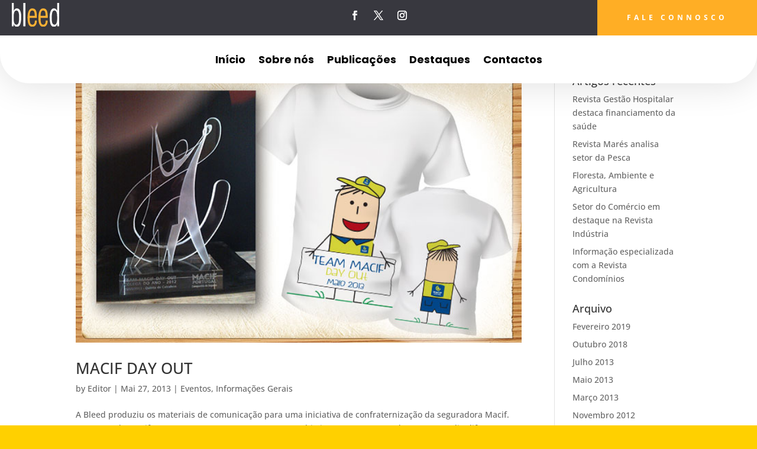

--- FILE ---
content_type: text/css
request_url: https://www.bleed.pt/conteudos/et-cache/1214/et-core-unified-cpt-1214.min.css?ver=1761751210
body_size: 677
content:
.et_pb_section_0_tb_header{border-radius:0 0 50px 50px;overflow-x:visible;overflow-y:visible;width:100%;margin-left:auto!important;margin-right:auto!important;z-index:10;box-shadow:0 2px 60px 0 rgba(0,0,0,.13);z-index:99999;position:relative;position:fixed;top:0;left:0;right:0}.et_pb_section_0_tb_header.et_pb_section{padding-top:0;padding-bottom:0}.et_pb_row_0_tb_header{background-color:#38383f;display:flex}.et_pb_row_0_tb_header.et_pb_row{padding-top:0!important;padding-bottom:0!important;padding-top:0;padding-bottom:0}.et_pb_row_0_tb_header,body #page-container .et-db #et-boc .et-l .et_pb_row_0_tb_header.et_pb_row,body.et_pb_pagebuilder_layout.single #page-container #et-boc .et-l .et_pb_row_0_tb_header.et_pb_row,body.et_pb_pagebuilder_layout.single.et_full_width_page #page-container #et-boc .et-l .et_pb_row_0_tb_header.et_pb_row,.et_pb_row_1_tb_header,body #page-container .et-db #et-boc .et-l .et_pb_row_1_tb_header.et_pb_row,body.et_pb_pagebuilder_layout.single #page-container #et-boc .et-l .et_pb_row_1_tb_header.et_pb_row,body.et_pb_pagebuilder_layout.single.et_full_width_page #page-container #et-boc .et-l .et_pb_row_1_tb_header.et_pb_row{width:100%;max-width:100%}.et_pb_image_0_tb_header{padding-left:20px;margin-top:5px!important;margin-left:50px!important;text-align:left;margin-left:0}.et_pb_image_0_tb_header .et_pb_image_wrap{display:block}ul.et_pb_social_media_follow_0_tb_header{margin-top:10px!important}.et_pb_social_media_follow_0_tb_header li.et_pb_social_icon a.icon:before{color:#fff}.et_pb_button_0_tb_header_wrapper .et_pb_button_0_tb_header,.et_pb_button_0_tb_header_wrapper .et_pb_button_0_tb_header:hover{padding-top:20px!important;padding-right:50px!important;padding-bottom:20px!important;padding-left:50px!important}body #page-container .et_pb_section .et_pb_button_0_tb_header{color:#fff!important;border-width:0!important;border-radius:0;letter-spacing:5px;font-size:12px;font-family:'Open Sans',Helvetica,Arial,Lucida,sans-serif!important;font-weight:700!important;text-transform:uppercase!important;background-color:#ffae25}body #page-container .et_pb_section .et_pb_button_0_tb_header:after{font-size:1.6em}body.et_button_custom_icon #page-container .et_pb_button_0_tb_header:after{font-size:12px}.et_pb_button_0_tb_header,.et_pb_button_0_tb_header:after{transition:all 300ms ease 0ms}.et_pb_row_1_tb_header{height:auto;min-height:auto}.et_pb_menu_0_tb_header.et_pb_menu ul li a{font-family:'Poppins',Helvetica,Arial,Lucida,sans-serif;font-weight:700;font-size:18px;color:#000!important}.et_pb_menu_0_tb_header.et_pb_menu ul li.current-menu-item a{color:#ffae25!important}.et_pb_menu_0_tb_header.et_pb_menu .nav li ul{background-color:#fff!important;border-color:#ffae25}.et_pb_menu_0_tb_header.et_pb_menu .et_mobile_menu{border-color:#ffae25}.et_pb_menu_0_tb_header.et_pb_menu .et_mobile_menu,.et_pb_menu_0_tb_header.et_pb_menu .et_mobile_menu ul{background-color:#fff!important}.et_pb_menu_0_tb_header .et_pb_menu_inner_container>.et_pb_menu__logo-wrap,.et_pb_menu_0_tb_header .et_pb_menu__logo-slot{width:auto;max-width:100%}.et_pb_menu_0_tb_header .et_pb_menu_inner_container>.et_pb_menu__logo-wrap .et_pb_menu__logo img,.et_pb_menu_0_tb_header .et_pb_menu__logo-slot .et_pb_menu__logo-wrap img{height:auto;max-height:none}.et_pb_menu_0_tb_header .mobile_nav .mobile_menu_bar:before{font-size:60px;color:#ffae25}.et_pb_menu_0_tb_header .et_pb_menu__icon.et_pb_menu__search-button,.et_pb_menu_0_tb_header .et_pb_menu__icon.et_pb_menu__close-search-button,.et_pb_menu_0_tb_header .et_pb_menu__icon.et_pb_menu__cart-button{color:#000}.et_pb_social_media_follow_network_0_tb_header a.icon,.et_pb_social_media_follow_network_1_tb_header a.icon,.et_pb_social_media_follow_network_2_tb_header a.icon{background-color:rgba(0,0,0,0)!important}.et_pb_image_0_tb_header.et_pb_module{margin-left:0!important;margin-right:auto!important}@media only screen and (min-width:981px){.et_pb_section_0_tb_header{max-width:1280px}.et_pb_image_0_tb_header{width:100px}}@media only screen and (max-width:980px){.et_pb_section_0_tb_header{max-width:100%}.et_pb_image_0_tb_header{margin-top:8px!important;margin-left:0!important;width:100px}.et_pb_image_0_tb_header .et_pb_image_wrap img{width:auto}body #page-container .et_pb_section .et_pb_button_0_tb_header{font-size:10px!important;letter-spacing:3px}body #page-container .et_pb_section .et_pb_button_0_tb_header:after{display:inline-block;opacity:0;font-size:1.6em}body #page-container .et_pb_section .et_pb_button_0_tb_header:hover:after{opacity:1}body.et_button_custom_icon #page-container .et_pb_button_0_tb_header:after{font-size:10px}.et_pb_row_1_tb_header{height:100px;min-height:auto}.et_pb_row_1_tb_header.et_pb_row{margin-top:-10px!important;margin-bottom:-10px!important}}@media only screen and (min-width:768px) and (max-width:980px){.et_pb_social_media_follow_0_tb_header{display:none!important}}@media only screen and (max-width:767px){.et_pb_image_0_tb_header{margin-top:10px!important}.et_pb_image_0_tb_header .et_pb_image_wrap img{width:auto}.et_pb_social_media_follow_0_tb_header{display:none!important}.et_pb_social_media_follow_0_tb_header li a.icon:before{font-size:12px;line-height:24px;height:24px;width:24px}.et_pb_social_media_follow_0_tb_header li a.icon{height:24px;width:24px}.et_pb_button_0_tb_header_wrapper .et_pb_button_0_tb_header,.et_pb_button_0_tb_header_wrapper .et_pb_button_0_tb_header:hover{padding-right:15px!important;padding-left:15px!important}body #page-container .et_pb_section .et_pb_button_0_tb_header{font-size:12px!important}body #page-container .et_pb_section .et_pb_button_0_tb_header:after{display:inline-block;opacity:0;font-size:1.6em}body #page-container .et_pb_section .et_pb_button_0_tb_header:hover:after{opacity:1}body.et_button_custom_icon #page-container .et_pb_button_0_tb_header:after{font-size:12px}.et_pb_row_1_tb_header{height:100px;min-height:auto}.et_pb_row_1_tb_header.et_pb_row{margin-top:-10px!important;margin-bottom:-10px!important}}

--- FILE ---
content_type: image/svg+xml
request_url: https://www.bleed.pt/media/2025/04/logo_bleed_footer.svg
body_size: 3202
content:
<?xml version="1.0" encoding="UTF-8"?>
<svg xmlns="http://www.w3.org/2000/svg" id="Layer_1" version="1.1" viewBox="0 0 219.48 135.5">
  <defs>
    <style>
      .st0 {
        fill: #231f20;
      }

      .st1 {
        fill: #fbaf33;
      }

      .st2 {
        fill: #fff;
      }
    </style>
  </defs>
  <polygon class="st1" points="219.48 97.5 166.48 0 65.03 .9 18.88 121.18 219.48 97.5"></polygon>
  <polygon class="st0" points="27.9 .52 207.25 .52 153.48 135.5 27.32 72.83 0 .2 27.9 .52"></polygon>
  <g>
    <path class="st2" d="M71.94,26.8c5.4,0,5.66,9.39,5.66,14.18,0,9.85-1.23,15.5-5.61,15.5-5.98,0-5.93-8.6-5.93-13.92s-.37-15.76,5.88-15.76M62.1,11.15v48.75h3.85v-4.33h.11c1.76,4.27,4.22,5.32,6.79,5.32,8.02,0,9.14-11.23,9.14-21.6,0-7.49-1.82-16.88-9.35-16.88-2.62,0-4.54,1.44-6.2,4.73h-.11v-15.99h-4.23Z"></path>
    <rect class="st2" x="86.46" y="11.15" width="4.45" height="48.75"></rect>
    <path class="st2" d="M146.79,41.45c0-11.23,2.28-14.64,5.78-14.64,5.62,0,5.72,9.26,5.72,14.25v4.53c0,4.14-1.22,10.9-5.56,10.9-5.72,0-5.93-7.16-5.93-15.04M142.55,41.58c.11,3.22-.64,19.3,8.64,19.3,3.55,0,5.35-1.44,7.15-5.78h.11v4.79h4.03V11.14h-4.19v15.99h-.11c-1.96-3.15-3.76-4.73-6.78-4.73-6.31,0-9.17,8.47-8.85,19.17"></path>
    <path class="st1" d="M110.67,37.84c-.17-4.27.06-11.03-5.13-11.03s-5.3,6.7-5.47,11.03h10.6ZM115.06,47.75c.28,7.16-2.87,13.13-9.47,13.13-5.92,0-10.15-4.6-10.15-19.3,0-7.68,1.75-19.17,10.03-19.17,10.15,0,9.58,11.16,9.81,19.7h-15.22c.11,4.92-.62,14.38,5.64,14.38,4.28,0,5.47-4.6,5.18-8.73h4.18Z"></path>
    <path class="st1" d="M133.71,37.84c-.17-4.27.06-11.03-5.13-11.03s-5.3,6.7-5.47,11.03h10.6ZM138.11,47.75c.28,7.16-2.88,13.13-9.47,13.13-5.92,0-10.15-4.6-10.15-19.3,0-7.68,1.75-19.17,10.03-19.17,10.15,0,9.58,11.16,9.81,19.7h-15.22c.11,4.92-.62,14.38,5.64,14.38,4.29,0,5.47-4.6,5.19-8.73h4.17Z"></path>
    <g>
      <path class="st2" d="M66.99,74.42c-.42.38-.97.58-1.67.58h-1.65v2.98h-1.55v-.48h.96v-6.27h-.96v-.48h3.1c.75,0,1.34.18,1.77.55.42.38.64.9.64,1.57s-.21,1.16-.63,1.54h-.01ZM66.56,71.63c-.31-.27-.8-.4-1.46-.4h-1.43v3.29h1.43c.62,0,1.09-.13,1.42-.4.33-.27.5-.66.5-1.18,0-.61-.15-1.05-.46-1.31h0Z"></path>
      <path class="st2" d="M72.47,77.98v-.71c-.12.11-.25.21-.4.3s-.31.17-.47.25c-.33.16-.69.24-1.07.24-.41,0-.72-.11-.94-.33-.23-.22-.35-.53-.35-.93v-3.37h-.88v-.48h1.44v3.75c0,.26.07.47.21.63.15.15.35.22.62.22.32,0,.64-.09.98-.27.33-.18.62-.39.87-.64v-3.7h.55v4.55h.87v.48h-1.43,0Z"></path>
      <path class="st2" d="M78.87,77.31c-.48.5-1.1.75-1.86.75-.35,0-.68-.08-.99-.24-.33-.16-.63-.44-.91-.85v1.01h-.55v-6.75h-.91v-.48h1.47v3.23c.25-.43.55-.73.91-.92.35-.18.7-.27,1.05-.27.74,0,1.34.24,1.81.72.48.48.71,1.09.71,1.84,0,.79-.24,1.44-.71,1.94l-.02.02ZM78.48,73.87c-.38-.4-.84-.6-1.4-.6s-1.01.2-1.39.6c-.39.4-.59.91-.59,1.54s.19,1.19.56,1.59c.38.4.84.6,1.39.6s1.05-.21,1.41-.62c.37-.41.55-.94.55-1.59s-.18-1.12-.54-1.52h0Z"></path>
      <path class="st2" d="M80.42,77.98v-6.75h-.92v-.48h1.47v6.74h.9v.48h-1.46.01Z"></path>
      <path class="st2" d="M82.54,77.98v-.48h0v-4.07h-.88v-.48h1.44v4.55h.86v.48h-1.41ZM82.96,71.37c-.09.08-.18.13-.3.13s-.21-.04-.3-.13c-.08-.08-.13-.18-.13-.3s.04-.22.13-.31c.09-.09.18-.13.3-.13s.21.04.3.13c.08.09.13.18.13.3s-.04.22-.13.31Z"></path>
      <path class="st2" d="M87.83,77.73c-.38.26-.82.39-1.32.39-.75,0-1.34-.25-1.8-.74-.46-.5-.69-1.14-.69-1.91s.23-1.38.69-1.89c.45-.51,1.03-.77,1.73-.77.35,0,.67.07.94.21.28.14.5.34.67.61v-.36h.46v1.6h-.46c-.02-.54-.19-.93-.51-1.17-.33-.25-.7-.38-1.1-.38-.55,0-1,.2-1.34.6-.35.4-.52.92-.52,1.56s.18,1.17.53,1.56c.35.4.82.6,1.4.6.43,0,.78-.11,1.06-.33.29-.23.51-.52.66-.87l.45.19c-.19.48-.48.86-.86,1.12v-.02Z"></path>
      <path class="st2" d="M92.73,77.98v-.71c-.28.25-.57.44-.89.57-.34.14-.65.21-.93.21-.45,0-.83-.15-1.12-.44-.3-.3-.45-.65-.45-1.05,0-.45.17-.82.51-1.11.35-.3.8-.45,1.37-.45.2,0,.43.03.7.1.26.06.53.17.8.32v-1.19c0-.37-.12-.63-.36-.79-.25-.16-.57-.24-.98-.24-.11,0-.23,0-.36.04s-.25.06-.37.09c-.11.03-.25.07-.41.12l-.14-.33c.16-.06.31-.12.44-.16.13-.04.27-.08.42-.11s.3-.05.43-.05c.61,0,1.07.12,1.39.35.32.23.48.59.48,1.08v3.27h.84v.48h-1.39.02ZM92.73,75.87c-.21-.14-.43-.24-.66-.32-.25-.08-.5-.13-.74-.13-.45,0-.79.11-1.04.34s-.37.51-.37.84c0,.28.1.51.3.71.21.21.48.31.83.31.3,0,.6-.08.9-.23.32-.16.58-.36.79-.6v-.93h0Z"></path>
      <path class="st2" d="M97.99,77.73c-.38.26-.82.39-1.32.39h-.13l-.06.31c.23,0,.41.08.55.22.15.15.22.34.22.58,0,.35-.14.6-.42.76-.29.16-.69.24-1.2.24h-.15v-.34h.28c.14.02.27,0,.39-.02.12-.03.22-.07.31-.12.18-.09.27-.24.27-.45,0-.15-.06-.27-.18-.35s-.28-.13-.48-.13l.14-.74c-.52-.08-.96-.32-1.33-.71-.46-.5-.69-1.14-.69-1.91s.23-1.38.69-1.89c.45-.51,1.03-.77,1.73-.77.35,0,.67.07.94.21s.5.34.67.61v-.36h.46v1.6h-.46c-.02-.54-.19-.93-.51-1.17-.33-.25-.7-.38-1.1-.38-.55,0-1,.2-1.34.6-.35.4-.52.92-.52,1.56s.18,1.17.53,1.56c.35.4.82.6,1.4.6.43,0,.78-.11,1.06-.33.29-.23.51-.52.66-.87l.45.19c-.19.48-.48.86-.86,1.12h0Z"></path>
      <path class="st2" d="M103.67,77.36c-.49.51-1.09.77-1.8.77s-1.31-.26-1.79-.77c-.48-.52-.72-1.15-.72-1.89s.24-1.39.71-1.89c.48-.51,1.08-.77,1.8-.77s1.3.26,1.79.77c.48.52.72,1.15.72,1.89s-.24,1.38-.71,1.89ZM103.28,73.92c-.37-.41-.84-.62-1.4-.62s-1.03.2-1.39.61c-.37.41-.55.93-.55,1.55s.18,1.14.54,1.54c.37.41.84.62,1.4.62s1.03-.2,1.39-.61c.37-.41.55-.93.55-1.55s-.18-1.14-.54-1.54ZM103.19,71.71c-.16.15-.34.22-.53.22-.24,0-.52-.08-.84-.26-.33-.18-.58-.26-.76-.26-.14,0-.25.04-.34.1-.11.08-.21.21-.29.4h-.29c.11-.33.24-.57.4-.71.16-.15.33-.22.53-.22.24,0,.52.09.84.26.31.18.56.27.76.27.13,0,.24-.04.34-.11.11-.08.21-.21.28-.4h.3c-.11.33-.24.57-.4.71h0Z"></path>
      <path class="st2" d="M105.56,75.58c.03.6.24,1.08.61,1.47.4.42.91.63,1.53.63.11,0,.23-.02.38-.05.15-.03.28-.07.41-.11s.28-.1.47-.17l.13.4c-.2.08-.38.14-.53.19s-.31.09-.48.13c-.17.04-.32.06-.46.06-.75,0-1.37-.25-1.86-.76-.49-.5-.74-1.13-.74-1.9s.24-1.4.72-1.91c.48-.5,1.1-.76,1.84-.76s1.32.25,1.78.73c.45.48.7,1.16.75,2.04h-4.55ZM108.89,73.78c-.35-.34-.81-.51-1.35-.51s-1.05.21-1.42.63c-.28.3-.46.7-.53,1.2h3.94c-.07-.53-.28-.97-.63-1.32h0Z"></path>
      <path class="st2" d="M113.87,77.72c-.35.28-.82.42-1.39.42-.32,0-.61-.06-.86-.17-.27-.12-.5-.33-.69-.63v.64h-.49v-1.75h.49c0,.46.16.82.45,1.09.29.26.68.39,1.16.39.37,0,.69-.1.96-.29.27-.2.4-.45.4-.74,0-.31-.1-.53-.31-.67-.21-.16-.59-.28-1.15-.37-.61-.1-1.05-.26-1.31-.46-.28-.2-.41-.52-.41-.96s.15-.78.46-1.03c.31-.26.68-.38,1.13-.38.29,0,.55.06.78.16.23.11.44.29.62.52v-.39h.47v1.44h-.47c0-.37-.14-.67-.4-.91s-.59-.36-.98-.36c-.33,0-.6.09-.8.28-.2.18-.3.4-.3.66,0,.28.09.48.28.61.18.12.54.23,1.07.33.75.14,1.24.32,1.47.54.23.23.35.54.35.95,0,.47-.17.83-.51,1.1l-.02-.02Z"></path>
      <path class="st2" d="M123.23,74.83c-.11.45-.25.84-.41,1.16-.12.26-.28.51-.48.76l.83,1.21-.56.02-.61-.84c-.28.31-.58.54-.89.68-.38.18-.77.27-1.16.27-.75,0-1.33-.23-1.73-.69-.42-.48-.63-.99-.63-1.54s.17-1.03.52-1.38c.33-.35.79-.62,1.37-.82-.14-.18-.29-.39-.46-.63-.21-.32-.32-.61-.32-.88,0-.42.17-.77.5-1.07.35-.29.75-.44,1.2-.44s.82.14,1.15.4c.33.28.49.62.49,1.04,0,.45-.2.82-.6,1.12-.35.27-.76.48-1.21.64l1.81,2.49c.08-.1.15-.22.22-.35s.13-.28.2-.43c.08-.19.15-.39.21-.59.06-.2.11-.4.14-.61h1.22v.48h-.81.01ZM119.77,74.04c-.5.18-.88.41-1.15.69-.28.31-.42.64-.42,1.01,0,.52.18.95.53,1.29.35.35.78.53,1.31.53.33,0,.63-.07.93-.22.23-.12.49-.32.76-.61l-1.95-2.69h0ZM121.22,71.37c-.23-.18-.5-.26-.83-.26-.3,0-.56.08-.8.25-.23.19-.35.43-.35.74,0,.2.11.46.32.78.08.12.15.23.22.32.07.09.13.18.19.26.23-.08.44-.16.63-.25.18-.09.35-.18.49-.28.32-.24.48-.51.48-.84,0-.28-.11-.52-.34-.7v-.02Z"></path>
      <path class="st2" d="M127.79,77.98v-6.75h-.93v-.48h5.78v1.75h-.48v-1.28h-3.78v2.81h3v.48h-3v2.98h4.27v.48h-4.86Z"></path>
      <path class="st2" d="M137.81,73.42l-1.7,4.63h-.51l-1.78-4.63h-.83v-.48h2.09v.48h-.69l1.46,3.93,1.45-3.93.18-.48h1.12v.48h-.79Z"></path>
      <path class="st2" d="M139.1,75.58c.03.6.24,1.08.61,1.47.4.42.91.63,1.53.63.11,0,.23-.02.38-.05.15-.03.28-.07.41-.11s.28-.1.47-.17l.13.4c-.21.08-.38.14-.53.19s-.31.09-.48.13c-.17.04-.32.06-.46.06-.75,0-1.37-.25-1.86-.76-.49-.5-.74-1.13-.74-1.9s.24-1.4.72-1.91c.48-.5,1.1-.76,1.84-.76s1.31.25,1.78.73c.45.48.7,1.16.75,2.04h-4.55ZM142.43,73.78c-.36-.34-.81-.51-1.35-.51-.58,0-1.05.21-1.43.63-.28.3-.45.7-.53,1.2h3.94c-.07-.53-.28-.97-.63-1.32Z"></path>
      <path class="st2" d="M147.8,77.98v-3.79c0-.28-.07-.5-.22-.65-.15-.16-.36-.24-.64-.24-.3,0-.62.09-.96.26-.35.18-.65.38-.89.62v3.32h.82v.48h-1.37v-4.55h-.92v-.48h1.47v.68c.28-.25.59-.45.91-.6.33-.15.66-.22,1.01-.22.4,0,.72.12.97.35.25.25.37.57.37.97v3.37h.8v.48h-1.35Z"></path>
      <path class="st2" d="M151.05,78.1c-.33,0-.57-.08-.73-.25-.16-.17-.24-.42-.24-.77v-4h-.96v-.52h.96v-1.21h.6v1.21h1.13v.52h-1.13v3.89c0,.22.04.38.11.46.08.09.2.14.38.14l.64-.1v.51l-.76.12h0Z"></path>
      <path class="st2" d="M156.42,77.31c-.53.55-1.17.82-1.93.82s-1.41-.27-1.92-.82c-.52-.56-.78-1.24-.78-2.04s.26-1.5.77-2.04c.51-.55,1.16-.83,1.93-.83s1.4.28,1.92.83c.52.56.78,1.23.78,2.04s-.26,1.48-.77,2.04ZM156,73.62c-.4-.44-.9-.67-1.51-.67s-1.11.22-1.5.65c-.4.44-.59,1-.59,1.67s.19,1.22.58,1.66c.4.44.9.66,1.51.66s1.11-.22,1.5-.65c.4-.44.6-1,.6-1.67s-.19-1.22-.58-1.66h-.01Z"></path>
      <path class="st2" d="M161.52,77.7c-.38.3-.88.45-1.5.45-.34,0-.65-.06-.93-.18-.29-.13-.54-.35-.74-.67v.69h-.53v-1.88h.53c0,.5.17.88.48,1.17.31.28.73.42,1.25.42.4,0,.74-.1,1.03-.31.29-.22.43-.49.43-.8s-.11-.57-.33-.72c-.22-.17-.63-.3-1.23-.4-.66-.12-1.12-.28-1.41-.49-.3-.21-.45-.56-.45-1.03s.16-.84.49-1.11.73-.41,1.21-.41c.31,0,.59.06.83.17.25.12.47.31.66.56v-.42h.5v1.54h-.5c0-.39-.15-.72-.43-.97-.28-.26-.63-.39-1.05-.39-.36,0-.64.1-.86.3-.21.19-.32.43-.32.71,0,.3.1.51.3.65.2.13.58.25,1.16.36.81.15,1.33.35,1.58.58.25.24.38.58.38,1.02,0,.5-.18.9-.55,1.18v-.02Z"></path>
    </g>
  </g>
</svg>


--- FILE ---
content_type: image/svg+xml
request_url: https://www.bleed.pt/media/2025/04/logo_bleed_header_global_white2.svg
body_size: 188
content:
<?xml version="1.0" encoding="UTF-8"?>
<svg xmlns="http://www.w3.org/2000/svg" id="Layer_1" version="1.1" viewBox="0 0 115.43 57.21">
  <defs>
    <style>
      .st0 {
        fill: #fbb034;
      }

      .st1 {
        fill: #fff;
      }
    </style>
  </defs>
  <path class="st1" d="M11.31,18.02c6.21,0,6.51,10.8,6.51,16.31,0,11.33-1.41,17.82-6.45,17.82-6.88,0-6.82-9.89-6.82-16.01s-.43-18.12,6.76-18.12M0,0v56.07h4.43v-4.98h.12c2.03,4.91,4.85,6.12,7.8,6.12,9.22,0,10.51-12.91,10.51-24.85,0-8.61-2.09-19.41-10.76-19.41-3.01,0-5.22,1.66-7.13,5.44h-.12V0H0Z"></path>
  <rect class="st1" x="28.01" width="5.12" height="56.07"></rect>
  <path class="st1" d="M97.39,34.86c0-12.91,2.62-16.84,6.64-16.84,6.46,0,6.58,10.65,6.58,16.39v5.21c0,4.76-1.4,12.54-6.4,12.54-6.58,0-6.83-8.23-6.83-17.29M92.52,35.01c.12,3.7-.73,22.2,9.93,22.2,4.08,0,6.15-1.66,8.23-6.65h.12v5.51h4.63V0h-4.81v18.39h-.12c-2.25-3.62-4.33-5.44-7.8-5.44-7.25,0-10.54,9.74-10.18,22.05"></path>
  <path class="st0" d="M55.85,30.71c-.19-4.91.06-12.69-5.9-12.69s-6.09,7.7-6.29,12.69h12.19ZM60.91,42.11c.32,8.23-3.31,15.1-10.89,15.1-6.81,0-11.67-5.29-11.67-22.2,0-8.84,2.01-22.05,11.54-22.05,11.67,0,11.02,12.84,11.28,22.66h-17.51c.13,5.66-.71,16.54,6.48,16.54,4.93,0,6.29-5.29,5.97-10.04h4.8Z"></path>
  <path class="st0" d="M82.35,30.71c-.19-4.91.06-12.69-5.9-12.69s-6.09,7.7-6.29,12.69h12.19ZM87.41,42.11c.32,8.23-3.31,15.1-10.89,15.1-6.81,0-11.67-5.29-11.67-22.2,0-8.84,2.01-22.05,11.54-22.05,11.67,0,11.02,12.84,11.28,22.66h-17.51c.13,5.66-.71,16.54,6.48,16.54,4.93,0,6.29-5.29,5.97-10.04h4.8,0Z"></path>
</svg>
